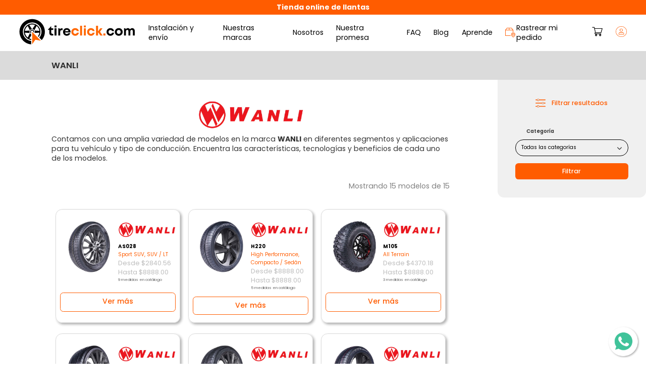

--- FILE ---
content_type: text/html; charset=UTF-8
request_url: https://tireclick.com/marca/wanli
body_size: 6554
content:
<!DOCTYPE html>
<html lang="es">
	<head>
		<!--Básico-->
<meta charset="UTF-8">
<meta http-equiv="X-UA-Compatible" content="IE=edge,Chrome=1">
<meta name="viewport" content="width=device-width, initial-scale=1, user-scalable=no">

<!--Favicons-->


<link rel="apple-touch-icon" sizes="57x57" href="https://tireclick.com/img/favicons/apple-icon-57x57.png">
<link rel="apple-touch-icon" sizes="60x60" href="https://tireclick.com/img/favicons/apple-icon-60x60.png">
<link rel="apple-touch-icon" sizes="72x72" href="https://tireclick.com/img/favicons/apple-icon-72x72.png">
<link rel="apple-touch-icon" sizes="76x76" href="https://tireclick.com/img/favicons/apple-icon-76x76.png">
<link rel="apple-touch-icon" sizes="114x114" href="https://tireclick.com/img/favicons/apple-icon-114x114.png">
<link rel="apple-touch-icon" sizes="120x120" href="https://tireclick.com/img/favicons/apple-icon-120x120.png">
<link rel="apple-touch-icon" sizes="144x144" href="https://tireclick.com/img/favicons/apple-icon-144x144.png">
<link rel="apple-touch-icon" sizes="152x152" href="https://tireclick.com/img/favicons/apple-icon-152x152.png">
<link rel="apple-touch-icon" sizes="180x180" href="https://tireclick.com/img/favicons/apple-icon-180x180.png">
<link rel="icon" type="image/png" sizes="192x192"  href="https://tireclick.com/img/favicons/android-icon-192x192.png">
<link rel="icon" type="image/png" sizes="32x32" href="https://tireclick.com/img/favicons/favicon-32x32.png">
<link rel="icon" type="image/png" sizes="96x96" href="https://tireclick.com/img/favicons/favicon-96x96.png">
<link rel="icon" type="image/png" sizes="16x16" href="https://tireclick.com/img/favicons/favicon-16x16.png">
<link rel="manifest" href="https://tireclick.com/img/favicons/manifest.json">
<meta name="msapplication-TileColor" content="#ffffff">
<meta name="msapplication-TileImage" content="https://tireclick.com/img/favicons/ms-icon-144x144.png">
<meta name="theme-color" content="#ffffff">

<!--CSS-->
<link rel="preconnect" href="https://fonts.googleapis.com">
<link rel="preconnect" href="https://fonts.gstatic.com" crossorigin>
<link href="https://fonts.googleapis.com/css2?family=Poppins:ital,wght@0,400;0,500;0,600;0,700;1,600;1,700&display=swap" rel="stylesheet"> 

<link rel="stylesheet" href="//code.jquery.com/ui/1.12.1/themes/base/jquery-ui.css">
<link rel="stylesheet" href="/css/general.css?id=efb008ce1e0d0f194adf">

<!--JavaScript MAIN-->
	<!-- Google Tag Manager -->
	<script>(function(w,d,s,l,i){w[l]=w[l]||[];w[l].push({'gtm.start':
	new Date().getTime(),event:'gtm.js'});var f=d.getElementsByTagName(s)[0],
	j=d.createElement(s),dl=l!='dataLayer'?'&l='+l:'';j.async=true;j.src=
	'https://www.googletagmanager.com/gtm.js?id='+i+dl;f.parentNode.insertBefore(j,f);
	})(window,document,'script','dataLayer','GTM-T6NK8BS');
	</script>
	<!-- End Google Tag Manager -->

<!--Variables globales-->
<script>
	var api_url="https://www.tireclick.com//api/web/";
</script>
		<!--Metadatos-->
		<title>    WANLI | tireclick.com
</title>
		<meta name="application-name" content="tireclick.com">
		<meta name="copyright" content="tireclick.com">
		<meta name="author" content="tireclick.com">
		<meta name="google-site-verification" content="bKq5At71t6QlVpCwuhPyfhKt-ACkLVqQj07tUwdFhqY" />
            <meta name="description" content="WANLI">
    <meta name="robots" content="index,follow">
        
		<!--Redes sociales-->
		    <meta property="og:title" content="WANLI | tireclick.com">
    <meta property="og:description" content="Amplio catálogo de llantas para auto y llantas para camioneta.">
    <meta property="og:image" content="https://admin.tireclick.com/images/marcas/wanli.png">
    <meta property="og:url" content="https://tireclick.com/marca/wanli">
    <meta name="twitter:title" content="WANLI | tireclick.com">
    <meta name="twitter:description" content="Amplio catálogo de llantas para auto y llantas para camioneta.">
    <meta name="twitter:image" content="https://admin.tireclick.com/images/marcas/wanli.png">
    <meta name="twitter:card" content="summary">
    <script type="application/ld+json">
        {
          "@context": "https://schema.org/",
          "@type": "Product",
          "name": "wanli",
          "brand": {
            "@type": "Brand",
            "name": "wanli"
          },
          "offers": {
            "@type": "AggregateOffer",
            "offerCount": "15",
            "lowPrice": "0",
            "highPrice": "8888.00",
            "priceCurrency": "MXN"
          }
        }
    </script>
	</head>
	<body>
        <!-- Google Tag Manager (noscript) -->
    <noscript>
        <iframe src="https://www.googletagmanager.com/ns.html?id=GTM-T6NK8BS" height="0" width="0"
            style="display:none;visibility:hidden"></iframe>
    </noscript>
    <!-- End Google Tag Manager (noscript) -->

		<!--Cabecera-->
<div class="cabecera">
	<p><b>Tienda online de llantas</b></p>
</div>
		<!--Menu-->
<div class="menu">
	<a href="/"><img class="menu__logo" src="https://tireclick.com/img/menu_logo.svg" alt="tireclick.com"></a>
	<img class="menu__movil" src="https://tireclick.com/img/menu_movil.png" alt="=" onclick="muestra_menu()">
	<ul class="menu__navegacion">
		<span class="menu__cerrar" onclick="cierra_menu()">x</span>
		<a class="menu__cabecera" href="/"><img class="menu__logo menu__logo-oculto" src="https://tireclick.com/img/menu_logo.svg" alt="tireclick.com"></a>
		<li class="menu__opcion menu__opcion-oculto">
			<form action="/busqueda">
				<input name="b" type="text" placeholder="Busca producto o marca">
				<i class="fa-solid fa-magnifying-glass" onclick="$('.menu__opcion-oculto form').submit()"></i>
			</form>
		</li>
		<li class="menu__opcion"><img src="https://tireclick.com/img/menu_icono2.png" alt="Icono"><a href="/#servicios" onclick="cierra_menu()">Instalación y envío</a></li>
		<li class="menu__opcion"><img src="https://tireclick.com/img/menu_icono3.png" alt="Icono"><a href="/#marcas" onclick="cierra_menu()">Nuestras marcas</a></li>
		<li class="menu__opcion"><img src="https://tireclick.com/img/menu_icono4.svg" alt="Icono"><a href="/nosotros">Nosotros</a></li>
		<li class="menu__opcion"><img src="https://tireclick.com/img/menu_icono5.png" alt="Icono"><a href="/nuestra-promesa">Nuestra promesa</a></li>
		<li class="menu__opcion"><img src="https://tireclick.com/img/menu_icono6.png" alt="Icono"><a href="/faq">FAQ</a></li>
		<li class="menu__opcion"><img src="https://tireclick.com/img/menu_icono7.png" alt="Icono"><a href="/blog">Blog</a></li>
		<li class="menu__opcion"><img src="https://tireclick.com/img/menu_icono8.png" alt="Icono"><a href="/aprende">Aprende</a></li>
		<li class="menu__opcion menu__opcion-oculto"><img src="https://tireclick.com/img/menu_icono9.png" alt="Icono"><a href="/motos">Moto</a></li>
		<li class="menu__opcion menu__opcion-especial"><img src="https://tireclick.com/img/menu_icono10.png" alt="Icono"><a href="#rastreo" onclick="muestra_rastreo()">Rastrear mi pedido</a></li>
	</ul>
	<div class="menu__sesion">
		<a onclick="muestra_carrito()" href="#">
			<div class="menu__cart"></div>
			<img src="https://tireclick.com/img/menu_carrito.png" alt="Carrito">
		</a>
		<a onclick="muestra_login()" href="#"><img src="https://tireclick.com/img/menu_sesion.png" alt="Sesión"></a>
	</div>
</div>
		
            <!--Productos-->
    <input id="b_desempenio" type="hidden" value="0">
    <input id="b_marca" type="hidden" value="wanli">
    <input id="pagina" type="hidden" value="1">

    <div class="productos">
        <div class="productos__cabecera">
            <h2 id="titulo">WANLI</h2>
            <div onclick="muestra_filtro()">
                <img src="https://tireclick.com/img/productos_filtro.png" alt="icon">
                <h4>Filtrar resultados</h4>
            </div>
        </div>
        <div class="productos__contenedor">
            <div class="productos__contenido">
                <img class="productos__contenido__imagen" src="https://admin.tireclick.com/images/marcas/wanli.png" alt="WANLI">
                <p>Contamos con  una amplia variedad de modelos en la marca <b>WANLI</b> en  diferentes segmentos y aplicaciones para tu vehículo y tipo de  conducción. Encuentra las características, tecnologías y beneficios de  cada uno de los modelos.</p>
                <div class="productos__orden">
                    <div>
                    </div>
                    <p>Mostrando <span id="mostrando"></span> modelos de <span id="total"></span></p>
                </div>
                <div class="productos__productos">
                </div>
                <div class="productos__paginacion">
                </div>
            </div>
            <div class="productos__filtro">
                <div class="productos__filtro__titulo">
                    <img src="https://tireclick.com/img/productos_filtro.png" alt="icon">
                    <h4>Filtrar resultados</h4>
                </div>
                <p>Categoría</p>
                <div>
                    <select id="desempenio">
                        <option value="0">Seleccionar</option>
                    </select>
                    <i class="fas fa-chevron-down"></i>
                </div>
                <input type="button" value="Filtrar" onclick="filtra()">
            </div>
        </div>
    </div>

        <!--Footer-->
<div class="footer">
	<img class="footer__cabecera" src="https://tireclick.com/img/footer_cabecera.jpg" alt="cabecera footer">
	<div class="footer__contenedor">
		<div class="footer__superior">
			<h2>APRENDE CON <span>tire</span>click<span>.</span>com</h2>
			<a class="footer__boton" href="/aprende">Ver más</a>
		</div>
		<div class="footer__columnas">
			<div class="footer__columna">
				<h4>Newsletter</h4>
				<p>Suscríbete a nuestro newsletter y entérate de nuestras promociones</p>
				<p id="nl_alerta"></p>
				<div>
					<input id="nl_correo" type="text" placeholder="Ingresa tu correo">
					<input id="nl_boton" type="button" value="Suscribirme" onclick="newsletter()"> 
				</div>
			</div>
			<div class="footer__columna">
				<h4>Mapa del sitio</h4>
				<a href="/">Inicio</a>
				<a href="/#servicios">Instalación y envío</a>
				<a href="/#marcas">Nuestras marcas</a>
				<a href="/nosotros">Nosotros</a>
				<a href="/nuestra-promesa">Nuestra promesa</a>
				<a href="/faq">Preguntas frecuentes</a>
				<a href="/blog">Blog</a>
				<a href="/aprende">Aprende</a>
				<a href="#rastreo" onclick="muestra_rastreo()">Rastrear mi pedido</a>
			</div>
			<div class="footer__columna">
				<h4>Legal</h4>
				<a href="/terminos-condiciones">Términos y condiciones</a>
				<a href="/aviso-privacidad">Aviso de privacidad</a>
				<a href="/garantias-devoluciones">Garantías y devoluciones</a>
			</div>
			<div class="footer__columna">
				<h4>Contacto</h4>
				<div>
					<img src="https://tireclick.com/img/footer_icono1.png" alt="Ubicación">
					<p>Zapopan, Jalisco. <b>MX</b></p>
				</div>
				<div>
					<img src="https://tireclick.com/img/footer_icono2.png" alt="Correo">
					<a href="mailto:ventas@tireclick.com">ventas@tireclick.com</a>
				</div>
				<div>
					<img src="https://tireclick.com/img/footer_icono3.png" alt="Teléfono">
					<a href="tel:3323342362">33 233 42362</a>
				</div>
				<div class="footer__social">
					<a href="https://www.facebook.com/TIREclick" target="_blank"><img src="https://tireclick.com/img/footer_facebook.png" alt="Facebook"></a>
					<a href="https://www.instagram.com/tireclickmx/" target="_blank"><img src="https://tireclick.com/img/footer_instagram.png" alt="Instagram"></a>
					<a href="https://www.youtube.com/channel/UCQsH0HGzN3w6VH8oGwRqn-A" target="_blank"><img src="https://tireclick.com/img/footer_youtube.png" alt="YouTube"></a>
					<a href="https://www.linkedin.com/company/tireclick/" target="_blank"><img src="https://tireclick.com/img/footer_linkedin.png" alt="Linkedin"></a>
				</div>
				<p>&copy;2026 tireclick.com</p>
			</div>
		</div>
		<div class="footer__inferior">
			<a class="footer__boton footer__boton-2" href="/proveedores">Proveedores de instalación</a>
		</div>
	</div>
	<img class="footer__subir" src="https://tireclick.com/img/subir.png" onclick="subir()" alt="icono">
</div>

<!--Whatsapp-->
<a class="whatsapp" href="https://wa.me/message/VLF7IKBELFAPC1" target="_blank"><img src="https://tireclick.com/img/whatsapp.png" title="33 233 42362"></a>

<!--Modal-->
<div id="cart" class="modal">
	<div class="cart">
		<h1>Carrito de compra</h1>
		<div class="cart__productos">
			<!--
			<div class="cart__producto">
				<div class="cart__producto__imagen">
					<img src="img/producto_imagen.jpg">
				</div>
				<div class="cart__producto__columna">
					<img src="img/inicio_marca.png">
					<p>ContiSportContact 5</p>
					<p><b>225/45R17 91 V</b></p>
					<p>UTQG: 420 AA a</p>
					<div class="productos__producto__cantidad">
						<div>
							<p>-</p>
							<input type="text" value="1" disabled>
							<p>+</p>
						</div>
					</div>
				</div>
			</div>
			-->
		</div>
		<h2>Subtotal: <b id="cart_total">$0.00</b></h2>
		<p class="cart__texto">Los códigos de descuento y costos de instalación se calculan al finalizar la compra.</p>
		<input class="cart__boton" type="button" value="Ir al carrito de compra" onclick="window.location.href='/carrito'">
	</div>
</div>

<div id="login" class="modal">
	<div class="modal__contenedor">
		<span class="modal__cerrar" onclick="cierra_modal()">x</span>
		<h2>Inicia sesión</h2>
		<span class="modal__facebook" onclick="login_facebook()">
			<i class="fab fa-facebook-f"></i>
			Inicia sesión con Facebook
		</span>
		<div id="google">
		</div>
		<p class="modal__separador">ó</p>
		<p class="l_alerta"></p>
		<input id="l_correo" type="text" placeholder="Correo electrónico*">
		<input id="l_contrasena" type="password" placeholder="Contraseña*">
		<input id="l_boton" type="button" value="Iniciar sesión" onclick="login()">
		<label><span onclick="muestra_recuperar()">¿Olvidaste tu contraseña?</span></label>
		<label>¿No tienes una cuenta? <span onclick="muestra_registro()">Regístrate</span></label>
	</div>
</div>

<div id="recuperar" class="modal">
	<div class="modal__contenedor">
		<span class="modal__cerrar" onclick="cierra_modal()">x</span>
		<h2>Recupera tu contraseña</h2>
		<p class="re_alerta">Ingresa tu correo para iniciar el proceso de recuperación</p>
		<input id="re_correo" type="text" placeholder="Correo electrónico*">
		<input id="re_boton" type="button" value="Validar" onclick="recuperar()">
		<input id="re_boton2" type="button" value="Aceptar" onclick="cierra_modal()">
	</div>
</div>

<div id="registro" class="modal">
	<div class="modal__contenedor">
		<span class="modal__cerrar" onclick="cierra_modal()">x</span>
		<h2>Regístrate</h2>
		<p class="r_alerta"></p>
		<input id="r_nombre" type="text" placeholder="Nombre*">
		<input id="r_apellido" type="text" placeholder="Apellido*">
		<input id="r_telefono" type="text" placeholder="Teléfono*" data-validacion="telefono-regular">
		<input id="r_correo" type="text" placeholder="Correo electrónico*" data-validacion="correo">
		<input id="r_contrasena" type="password" placeholder="Contraseña*">
		<input id="r_contrasena2" type="password" placeholder="Confirmar contraseña*">
		<input id="r_boton" type="button" value="Iniciar sesión" onclick="registro()">
		<label>¿Ya estás registrado? <span onclick="muestra_login()">Inicia sesión</span></label>
	</div>
</div>

<div id="promocion" class="modal">
	<div class="modal__contenedor modal__contenedor-promocion">
		<span class="modal__cerrar" onclick="cierra_modal()">x</span>
		<img src="https://tireclick.com/img/newsletter.png" alt="icono">
		<h2>¡Suscríbete a nuestro Newsletter!</h2>
		<p id="nl2_alerta">Recibe 5% de descuento al ingresar tu correo.</p>
		<div>
			<input id="nl2_correo" type="text" placeholder="Ingresa tu correo">
			<input id="nl2_boton" type="button" value="Suscribirme" onclick="newsletter2()"> 
		</div>
	</div>
</div>

<div id="rastreo" class="modal">
	<div class="modal__contenedor">
		<span class="modal__cerrar" onclick="cierra_modal()">x</span>
		<h2>Rastrear mi pedido</h2>
		<p class="ra_alerta">Ingresa los siguientes datos de tu pedido para localizar tus llantas.</p>
		<input id="ra_id_pedido" type="text" placeholder="Número de pedido*">
		<input id="ra_correo" type="text" placeholder="Correo electrónico*" data-validacion="correo">
		<input id="ra_buscar" type="button" value="Buscar" onclick="rastrear()">
	</div>
</div>
            <div id="cargando" class="modal modal-cargando modal-activo">
        <img src="https://tireclick.com/img/cargando.gif" alt="icon">
    </div>

        <!--JavaScript-->
		<script src="//ajax.googleapis.com/ajax/libs/jquery/1/jquery.min.js"></script>
		<script src="//ajax.googleapis.com/ajax/libs/jqueryui/1/jquery-ui.min.js"></script>
		<script src="https://accounts.google.com/gsi/client" async defer></script>
		<script src="//cdn.jsdelivr.net/npm/js-cookie@rc"></script>
		<script src="/js/pagina.js?id=690e26d423c2cfbf5fa4"></script>
		   <script src="https://www.mercadopago.com/v2/security.js" view="search"></script>
   <script src="/js/marcas.js?id=5586b109f4177797f1f4"></script>
   <script>
        cabecera();
        sesion();
        cart();
        filtro_desempenio();
        marca();

        setInterval(function(){
            verifica_promocion();
        },60000);

        function sesion()
        {
            var token=Cookies.get('token');

            if(token!=null)
            {
                $(".menu__sesion").html('\
                    <a onclick="muestra_carrito()">\
                        <div class="menu__cart"></div>\
                        <img src="https://tireclick.com/img/menu_carrito.png" alt="Carrito">\
                    </a>\
                    <a href="/perfil"><img src="https://tireclick.com/img/menu_sesion_activo.png" alt="Sesión"></a>\
                ');
            }
        }

        function marca()
        {
            var desempenio=$("#b_desempenio").val();
            var marca=$("#b_marca").val();
            var pagina=parseInt($("#pagina").val());
            var orden=$("#orden").val();

            var data={};

            data['page']=pagina;
            data['marca']=marca;

            if(desempenio!='0')
               data['desempenio']=desempenio;

            $.ajax({
                type: "POST",
                url: api_url+"marcas/modelos",
                data: data,
                success: function(result)
                {
                    if(result.response)
                    {
                        $("#mostrando").text(result.data.data.length);
                        $("#total").text(result.data.total);

                        var productos='';

                        if(result.data.length==0)
                            productos='<p>No se encontraron resultados</p>';
                        else
                            for(var i=0;i<result.data.data.length;i++){
                                var marca='https://admin.tireclick.com/images/marcas/'+result.data.data[i].marca_imagen+'.png';

                                if(result.data.data[i].categorias.length==1) 
                                    var categorias=result.data.data[i].categorias[0];
                                else
                                {
                                    var categorias='';

                                    for(var j=0;j<result.data.data[i].categorias.length;j++){
                                        if(j==result.data.data[i].categorias.length-1)
                                            categorias+=result.data.data[i].categorias[j];
                                        else
                                            categorias+=result.data.data[i].categorias[j]+', ';
                                    }
                                }

                                if(result.data.data[i].medidas==1)
                                    var medidas='<p class="productos__modelo__medidas">1 medida en catálogo<p>';
                                else
                                    var medidas='<p class="productos__modelo__medidas">'+result.data.data[i].medidas+' medidas en catálogo<p>';

                                var name_brand = marca.split("/");
                                name_brand = name_brand[5].split(".");
                                name_brand = name_brand[0];
                                productos+='\
                                    <div class="productos__producto">\
                                        <a href="/modelo/'+result.data.data[i].slug+'">\
                                            <div class="productos__producto__imagen">\
                                                <img src="'+result.data.data[i].producto_imagen+'" alt="'+name_brand+' '+result.data.data[i].modelo+'">\
                                            </div>\
                                            <div class="productos__producto__columna">\
                                                <img src="'+marca+'" alt="'+marca+'">\
                                                <p><b>'+result.data.data[i].modelo+'</b></p>\
                                                <p class="productos__modelo__categoria">'+categorias+'</p>\
                                                <p class="productos__modelo__precio">Desde '+formato_precio(result.data.data[i].menor_precio)+'</p>\
                                                <p class="productos__modelo__precio">Hasta '+formato_precio(result.data.data[i].mayor_precio)+'</p>\
                                                '+medidas+'\
                                            </div>\
                                        </a>\
                                        <a class="productos__modelo__boton" href="/modelo/'+result.data.data[i].slug+'">Ver más</a>\
                                    </div>\
                                ';
                            }
                            
                        var paginacion='';

                        for(var i=0;i<result.data.links.length;i++){
                            var url=window.location.protocol+"//"+window.location.host+window.location.pathname;

                            if(desempenio!=0)
                                url+="?desempeno="+desempenio+"&pagina=";
                            else
                                url+="?pagina=";

                            if(i==0) //Primero
                            {
                                if(result.data.links[i].url!=null)
                                    paginacion+='<a class="productos__paginacion__opcion productos__paginacion__opcion-indice" href="'+url+(pagina-1)+'"><</a>';
                            }
                            else if(i==(result.data.links.length-1)) //Último
                            {
                                if(result.data.links[i].url!=null)
                                    paginacion+='<a class="productos__paginacion__opcion productos__paginacion__opcion-indice" href="'+url+(pagina+1)+'">></a>';
                            }
                            else
                            {
                                if(result.data.links[i].active==true)
                                    paginacion+='<a class="productos__paginacion__opcion productos__paginacion__opcion-activo" href="'+url+result.data.links[i].label+'">'+result.data.links[i].label+'</a>';
                                else
                                    paginacion+='<a class="productos__paginacion__opcion" href="'+url+result.data.links[i].label+'">'+result.data.links[i].label+'</a>';
                            }
                        }

                        $(".productos__productos").html(productos);
                        $(".productos__paginacion").html(paginacion);

                        if(desempenio!=0)
                            $("#desempenio").val(desempenio);

                        $(".modal").removeClass('modal-activo');
                    }
                },
                error: function()
                {
                    alert("No se pudo conectar con el servidor");
                }
            });
        }
    </script>
	</body>
</html>

--- FILE ---
content_type: text/javascript
request_url: https://tireclick.com/js/marcas.js?id=5586b109f4177797f1f4
body_size: 202
content:
function muestra_filtro(){$(".productos__filtro").toggleClass("productos__filtro-activo")}function filtro_desempenio(){var o=$("#b_marca").val(),a={};a.marca=o,$.ajax({type:"POST",url:api_url+"marcas/filtroDesempenio",data:a,success:function(o){if(o.response){for(var a='<option value="0">Todas las categorías</option>',e=0;e<o.data.length;e++)a+='<option value="'+o.data[e].option+'">'+o.data[e].option+"</option>";$("#desempenio").html(a)}},error:function(){alert("No se pudo conectar con el servidor")}})}function filtra(){var o=$("#desempenio").val(),a=$("#b_marca").val();if(0!=o)var e="?desempeno="+o;else e="";window.location.href="/marca/"+a+e}


--- FILE ---
content_type: image/svg+xml
request_url: https://tireclick.com/img/menu_logo.svg
body_size: 4157
content:
<?xml version="1.0" encoding="UTF-8"?>
<svg id="Capa_1" data-name="Capa 1" xmlns="http://www.w3.org/2000/svg" viewBox="0 0 300 75">
  <g>
    <path d="m87.95,43.01v4.49h-3.59c-4.11,0-6.63-2.52-6.63-6.67v-7.94h-3.38v-1.09l7.37-7.84h.96v4.87h5.15v4.06h-5.07v7.28c0,1.8,1.04,2.84,2.88,2.84h2.31Z"/>
    <path d="m91.15,28.83h5.05v18.67h-5.05v-18.67Zm.01-7.18h5.03v4.69h-5.03v-4.69Z"/>
    <path d="m112,28.73v4.76h-2.19c-2.84,0-3.97,1.26-3.97,4.31v9.7h-5.05v-18.67h3.24l.9,2.29c1.33-1.65,3.02-2.39,5.41-2.39h1.66Z"/>
    <path d="m132.33,38.1c0,.49-.03.99-.1,1.48h-14.13c.44,2.55,2.11,3.95,4.56,3.95,1.75,0,3.19-.83,3.96-2.17h5.31c-1.36,4.07-4.93,6.66-9.26,6.66-5.51,0-9.68-4.27-9.68-9.86s4.14-9.86,9.68-9.86,9.66,4.42,9.66,9.8h0Zm-14.09-1.97h9.05c-.71-2.28-2.35-3.52-4.62-3.52s-3.85,1.31-4.43,3.52Z"/>
    <path d="m144.36,48.03c-5.62,0-9.91-4.32-9.91-9.92s4.27-9.81,9.94-9.81c4.83,0,8.59,3.06,9.49,7.66h-5.01c-.82-1.84-2.5-2.91-4.51-2.91-2.74,0-4.8,2.2-4.8,5.09s2.09,5.14,4.8,5.14c2.04,0,3.65-1.13,4.5-3.13h5.08c-.87,4.69-4.69,7.88-9.58,7.88h0Z" fill="#f60"/>
    <path d="m157.04,22.1h5.05v25.4h-5.05v-25.4Z" fill="#f60"/>
    <path d="m166.69,28.83h5.05v18.67h-5.05v-18.67Zm0-7.18h5.03v4.69h-5.03v-4.69Z" fill="#f60"/>
    <path d="m185.02,48.03c-5.62,0-9.91-4.32-9.91-9.92s4.27-9.81,9.94-9.81c4.83,0,8.59,3.06,9.49,7.66h-5.01c-.82-1.84-2.5-2.91-4.51-2.91-2.74,0-4.8,2.2-4.8,5.09s2.09,5.14,4.8,5.14c2.04,0,3.65-1.13,4.5-3.13h5.08c-.88,4.69-4.7,7.88-9.58,7.88h0Z" fill="#f60"/>
    <path d="m209.18,47.5l-5.97-8.93v8.93h-5.05v-25.4h5.05v15.02l5.6-8.3h5.81l-6.31,8.89,6.99,9.78h-6.12Z" fill="#f60"/>
    <path d="m216.94,42.1h5.35v5.4h-5.35v-5.4Z" fill="#f60"/>
    <path d="m235.11,48.03c-5.62,0-9.91-4.32-9.91-9.92s4.27-9.81,9.94-9.81c4.83,0,8.59,3.06,9.49,7.66h-5.01c-.82-1.84-2.5-2.91-4.51-2.91-2.74,0-4.8,2.2-4.8,5.09s2.09,5.14,4.8,5.14c2.04,0,3.65-1.13,4.5-3.13h5.08c-.87,4.69-4.7,7.88-9.58,7.88h0Z"/>
    <path d="m246.56,38.17c0-5.66,4.31-9.86,10.09-9.86s10.09,4.21,10.09,9.86-4.34,9.86-10.09,9.86-10.09-4.24-10.09-9.86Zm15.07,0c0-3.02-2.07-5.12-4.98-5.12s-4.98,2.09-4.98,5.12,2.07,5.12,4.98,5.12c2.91,0,4.98-2.1,4.98-5.12Z"/>
    <path d="m297.93,35.79v11.71h-5.05v-10.87c0-2.49-.98-3.81-2.81-3.81-2.25,0-3.59,1.66-3.59,4.58v10.1h-4.92v-10.87c0-2.49-.95-3.81-2.76-3.81-2.28,0-3.65,1.66-3.65,4.58v10.1h-5.05v-18.67h3.53l.95,2.31c1.33-1.67,3.37-2.76,5.57-2.76,2.37,0,4.34,1.11,5.42,2.99,1.28-1.81,3.4-2.99,5.78-2.99,3.87.01,6.58,3.04,6.58,7.41Z"/>
  </g>
  <path d="m58.05,59.24c-2.06-2.11-4.09-4.19-6.14-6.28,3.78-4.68,5.68-9.99,5.52-15.97-.14-5.34-1.91-10.13-5.27-14.3-6.53-8.11-17.38-11.09-27.06-7.47-9,3.36-16.09,12.42-15.52,23.66.29,5.84,2.49,10.92,6.49,15.17,4,4.26,8.97,6.68,14.78,7.41v8.75c-10.18-.45-23.67-7.58-28.51-22.49C-2.69,32.23,4.42,15.82,18.54,8.54c14.2-7.32,31.89-3.33,41.51,10,9.34,12.92,7.66,29.96-2,40.7Z"/>
  <path d="m21.01,40.44c-.07,0-.13,0-.19,0-.18-.02-.36-.03-.54-.04-.08,0-.15,0-.23,0-.26-.03-.53-.04-.79-.05-.07,0-.13,0-.2-.02-.05,0-.09,0-.14,0-.4,0-.79-.06-1.19-.08-.1,0-.21,0-.31-.02-.22-.02-.43-.03-.65-.04-.39-.03-.78-.04-1.16-.08-.26-.02-.53-.03-.79-.04-.02,0-.04,0-.06,0s-.05.04-.05.06c.02.12.03.24.05.37.16.94.38,1.87.66,2.79.75,2.39,1.93,4.54,3.55,6.45.7.83,1.46,1.59,2.28,2.29.22.18.44.36.66.54.04.03.08.06.11.08.02.02.06,0,.08,0,.03-.04.05-.08.07-.12.18-.37.36-.73.54-1.1,1.58-3.22,3.15-6.45,4.73-9.67.05-.1.09-.21.16-.3.02-.02.03-.02.05,0,.01,0,.03.02.04.04.05.06.09.12.14.18.3.39.63.76.99,1.09.53.48,1.12.86,1.77,1.16.07.03.14.06.21.09.04.02.07.06.07.11v2.82c0,.19-.01.38-.01.57,0,.06,0,.11-.01.17-.01.1-.03.19-.08.27-.05.11-.12.21-.19.32-.32.47-.63.95-.95,1.42-1.05,1.57-2.11,3.15-3.16,4.72-.12.17-.24.34-.33.53-.01.02,0,.06.03.07s.05.03.08.04c.06.03.12.05.18.08.66.27,1.33.5,2.02.68.48.13.97.24,1.47.33.27.05.54.11.81.14.02,0,.04,0,.05,0,.03,0,.07.05.07.08,0,.06.01.11.01.17,0,.33.01.66.01.99v1.31s0,.09-.02.14c-.01.02-.05.05-.06.05-.14-.02-.28-.02-.42-.05-.18-.03-.36-.05-.53-.08-.11-.02-.22-.04-.34-.06-.55-.1-1.09-.22-1.63-.36-1.41-.38-2.77-.89-4.08-1.55-1.73-.87-3.31-1.95-4.74-3.25-1.77-1.6-3.23-3.43-4.38-5.51-.83-1.49-1.47-3.05-1.91-4.7-.16-.58-.3-1.17-.4-1.77-.07-.36-.12-.73-.17-1.09s-.08-.71-.11-1.07c-.05-.53-.06-1.06-.07-1.59-.01-.48.01-.97.03-1.45.04-.32.04-.64.09-.96.01-.23.05-.45.08-.68.02-.16.04-.32.07-.48.06-.35.13-.71.2-1.06.13-.63.3-1.25.49-1.87.84-2.68,2.15-5.11,3.94-7.27,2.22-2.68,4.94-4.71,8.14-6.07,1.03-.44,2.09-.79,3.17-1.06.44-.11.89-.2,1.33-.29.3-.06.6-.09.9-.15.23-.02.45-.07.68-.08.06,0,.11-.01.17-.02s.11-.02.17-.02c.59-.04,1.17-.08,1.76-.08.38,0,.76.01,1.14.02.14,0,.28.02.43.03.11.01.23.02.34.02.13.01.26.02.4.04.02,0,.04.01.06.01.24.01.47.05.71.08.15.02.3.04.45.06.35.06.71.12,1.06.2.68.15,1.08.24,1.68.42,1.4.42,2.75.97,4.04,1.66,2.18,1.18,4.1,2.68,5.76,4.52,2.09,2.32,3.61,4.97,4.54,7.95.2.65.38,1.31.51,1.98.12.56.15.78.22,1.26.03.21.05.41.09.62,0,.06,0,.11.02.17.04.32.06.64.08.96,0,.15.02.3.03.45.02.63.02,1.25,0,1.88,0,.15-.02.3-.03.45,0,.09,0,.19-.02.28,0,.15-.02.3-.04.45,0,.03,0,.06,0,.08-.02.3-.07.6-.11.9-.23,1.64-.66,3.23-1.27,4.76-.75,1.9-1.76,3.65-3.01,5.26-.03.04-.07.09-.11.13-.02.03-.07.03-.1,0l-.12-.12c-.34-.35-.68-.69-1.01-1.04-.19-.2-.38-.39-.58-.59-.03-.03-.05-.06-.07-.08s-.02-.06,0-.08c.06-.08.11-.15.17-.23.69-.94,1.31-1.93,1.82-2.98.61-1.23,1.07-2.5,1.4-3.83.11-.45.2-.92.28-1.39.03-.19.05-.38.09-.56,0-.03,0-.06,0-.08s-.03-.06-.05-.06-.04,0-.06,0c-.23,0-.45,0-.68.02-.16.02-.32.03-.48.03h-.03c-.41.03-.81.05-1.22.09-.02,0-.04,0-.06,0-.38,0-.76.06-1.13.08-.14,0-.28.02-.43.03-.02,0-.04,0-.06,0-.38.02-.76.05-1.13.08-.15,0-.3.02-.45.03-.02,0-.04,0-.06,0-.37.02-.74.05-1.11.07-.16,0-.32,0-.48.03-.02,0-.04,0-.06,0-.39.02-.77.06-1.16.08-.14,0-.28.02-.43.03-.14,0-.28.02-.43.03-.18,0-.36,0-.54.03h-.06c-.37.02-.74.04-1.11.07-.14,0-.28,0-.42.03-.1,0-.21,0-.31-.02-.08-.02-.14-.05-.2-.1-.07-.05-.12-.12-.16-.19-.02-.03-.03-.07,0-.11.02-.05.04-.11.06-.16.15-.38.26-.77.34-1.17.04-.19.06-.37.09-.56.04-.33.05-.66.04-.99,0-.16,0-.32-.03-.48s-.03-.32-.07-.48c-.08-.48-.21-.94-.38-1.39-.06-.15-.12-.3-.18-.45,0-.02.02-.06.04-.06s.04,0,.06,0c.34,0,.68,0,1.02.04.09,0,.19,0,.28.02.25,0,.49.02.74.05.08,0,.17,0,.26.02.15,0,.3.02.45.03.02,0,.04,0,.06,0,.42.02.83.06,1.25.08.19,0,.38,0,.57.03h.06c.43,0,.85.06,1.28.08.07,0,.13,0,.2,0,.26.03.53.04.79.06.08,0,.15,0,.23.02.09,0,.19.02.28.02.2,0,.4.03.6.04.37.02.74.05,1.11.07.19,0,.38.02.57.04h.03c.39.02.77.05,1.16.08.15,0,.3.02.45.03.09,0,.17,0,.26.02.21,0,.42.02.62.04.05,0,.09-.04.09-.09v-.03c0-.07,0-.13-.02-.2-.05-.27-.09-.54-.14-.81-.07-.37-.15-.74-.24-1.11-.69-2.76-1.93-5.25-3.75-7.44-.77-.92-1.61-1.76-2.52-2.54-.17-.15-.35-.29-.53-.43-.02-.02-.05-.03-.07-.04s-.04,0-.05.01c-.03.04-.05.08-.07.12-.19.38-.38.76-.56,1.15-1.58,3.21-3.15,6.42-4.73,9.64-.04.08-.07.18-.14.25,0,0-.04,0-.05,0-.03-.02-.05-.05-.08-.08-.15-.2-.3-.39-.46-.58-.36-.42-.76-.79-1.21-1.11-.62-.45-1.3-.78-2.03-1-.3-.09-.6-.16-.91-.21-.2-.03-.41-.07-.62-.08-.04,0-.06-.05-.04-.09,0-.02.03-.05.04-.07.04-.06.08-.13.13-.19,1.4-2.08,2.8-4.17,4.19-6.25.8-1.2,1.6-2.39,2.4-3.59.04-.06.08-.13.12-.19.02-.02,0-.06-.02-.07-.03-.02-.07-.04-.1-.05-.53-.24-1.07-.43-1.62-.61-.59-.19-1.18-.33-1.79-.46-.32-.07-.65-.12-.98-.17-.21-.02-.41-.07-.62-.08-.28-.05-.57-.05-.85-.09-.07-.01-.13-.01-.2-.01-.29-.01-.59-.02-.88-.03-.22-.01-.44-.01-.65,0-.26.01-.51.02-.77.03-.08,0-.15.01-.23.01-.17.01-.34.03-.51.05-.06.01-.11.01-.17.02-.05.01-.09.02-.14.02-.26.02-.53.07-.79.11-1.46.23-2.88.65-4.25,1.21-.03.01-.05.02-.07.04s-.03.05-.02.07c.05.07.09.14.14.22.92,1.37,1.84,2.74,2.76,4.1,1.29,1.92,2.58,3.84,3.86,5.76.05.08.11.15.15.24,0,.03,0,.07-.03.07,0,0-.02.01-.03.01-.02,0-.04,0-.06.01-.73.08-1.43.25-2.11.54-.79.34-1.5.81-2.11,1.41-.3.29-.57.61-.82.94-.05.07-.1.14-.16.2-.02.03-.07.02-.09-.02-.03-.05-.05-.1-.08-.15-.24-.48-.48-.97-.72-1.45-1.53-3.11-3.07-6.22-4.6-9.32-.04-.08-.08-.15-.12-.23-.01-.03-.05-.04-.07-.02-.04.03-.08.05-.12.08-1.05.85-2.02,1.78-2.89,2.81-1.41,1.67-2.49,3.52-3.24,5.57-.28.77-.51,1.55-.69,2.34-.1.43-.18.87-.26,1.31-.02.13-.04.26-.06.39-.01.05-.01.09-.01.14,0,.02.03.06.05.06s.04,0,.06,0c.22,0,.44,0,.65-.04.03,0,.06,0,.08,0,.38,0,.76-.05,1.13-.08.15,0,.3-.02.45-.03.03,0,.06,0,.08,0,.39,0,.77-.06,1.16-.08.11,0,.23,0,.34-.02.15,0,.3-.02.45-.03.15,0,.3-.02.45-.03.02,0,.04,0,.06,0,.39-.02.77-.06,1.16-.08.14,0,.28-.02.43-.03.03,0,.06,0,.08,0,.39,0,.77-.05,1.16-.08.43-.03.85-.05,1.28-.09.02,0,.04,0,.06,0,.39,0,.77-.05,1.16-.08.42-.02.83-.06,1.25-.09.09,0,.19,0,.28-.02.18,0,.36-.02.54-.03h.06s.04,0,.05.02c.01,0,.02.04.01.05-.02.05-.04.11-.06.16-.12.29-.22.58-.3.89-.09.33-.16.66-.21,1-.08.54-.08,1.08-.04,1.62.03.36.1.71.19,1.06.11.41.25.82.42,1.21.03.07.06.14.08.21.01.02-.02.06-.04.06-.12,0-.25,0-.37-.02-.18-.02-.36-.03-.54-.04-.08,0-.15,0-.23,0-.26-.03-.53-.04-.79-.05-.07,0-.13,0-.2-.02-.05,0-.09,0-.14,0-.4-.02-.79-.05-1.19-.08-.15,0-.3-.02-.45-.03-.03,0-.06,0-.08,0-.4,0-.79-.05-1.19-.07-.09,0-.17,0-.26,0-.26-.01-.53-.03-.78-.03Z"/>
  <path d="m33.39,32.45c.94,0,1.76.21,2.51.64.49.28.93.61,1.32,1.02.62.65,1.04,1.42,1.23,2.3.06.25.1.5.12.76,0,.18.03.36.03.54,0,.12,0,.25-.02.37,0,.05,0,.09-.02.14-.04.49-.17.95-.36,1.4-.02.04-.04.08-.06.13-.02.04-.08.05-.12.02,0,0-.03-.02-.04-.03-.03-.02-.06-.05-.09-.08-.35-.32-.69-.64-1.04-.97-.08-.07-.15-.15-.22-.22-.07-.06-.09-.14-.08-.23.02-.13.02-.26.03-.4,0-.22,0-.44-.03-.65-.08-.54-.27-1.04-.61-1.48-.44-.57-1-.95-1.69-1.14-.15-.04-.31-.08-.47-.09-.07,0-.13-.02-.2-.02-.08,0-.15,0-.23,0-.88.03-1.64.35-2.26.98-.39.4-.65.88-.8,1.42-.09.35-.12.71-.09,1.07.04.47.18.91.41,1.32.03.06.07.12.1.17.16.23.14.19.14.45v2.05c0,.07-.01.13-.01.2,0,.04-.05.06-.09.04-.03-.02-.07-.04-.1-.06-.2-.12-.39-.26-.58-.41-.89-.74-1.48-1.67-1.76-2.79-.09-.34-.14-.69-.14-1.04v-.28c.01-.81.2-1.57.58-2.29.55-1.06,1.49-1.94,2.6-2.4.37-.15.75-.26,1.14-.33.35-.07.66-.08.9-.1Z"/>
  <path d="m55.72,60.89c-.61-.11-1.21-.22-1.82-.34-2.42-.46-4.83-.93-7.25-1.4-1.43-.28-2.87-.55-4.3-.83-.06,0-.13,0-.19-.03-.32-.11-.51.02-.7.3-1.96,2.84-3.93,5.68-5.9,8.52-.68.98-1.36,1.96-2.03,2.93-.04,0-.06,0-.07-.01s-.03-.02-.03-.03c0-10.64,0-21.27,0-31.91,0-.06,0-.11.03-.26,7.49,7.7,14.93,15.33,22.36,22.97-.04.02-.07.05-.09.09Z" fill="#f60"/>
</svg>